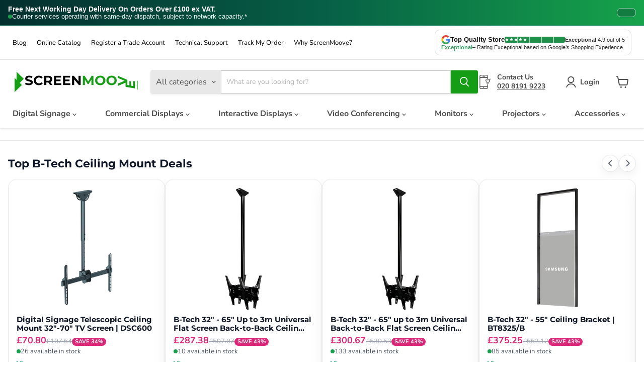

--- FILE ---
content_type: text/javascript
request_url: https://screenmoove.com/cdn/shop/t/41/assets/brand-countdown.js?v=97753721808136881061765410537?v=2
body_size: 388
content:
(function(){if(window.__SMC_TIMER_INITED)return;window.__SMC_TIMER_INITED=!0;function ready(f){document.readyState==="loading"?document.addEventListener("DOMContentLoaded",f):f()}const pad=n=>String(n).padStart(2,"0"),HEADLINES=["10% Extra Off \u2013 Sale end soon","10% Extra Off \u2013 Time is ticking","10% Extra Off \u2013 Limited Offer","Super Sale 10% Extra Off"],WINDOWS=[{start:Date.UTC(2025,8,9,21,0,0),end:Date.UTC(2025,8,10,8,0,0)},{start:Date.UTC(2025,8,10,17,0,0),end:Date.UTC(2025,8,11,8,0,0)},{start:Date.UTC(2025,8,12,18,0,0),end:Date.UTC(2025,8,14,7,0,0)}];function activeWindow(nowUtcMs){for(const w of WINDOWS)if(nowUtcMs>=w.start&&nowUtcMs<w.end)return w;return null}ready(function(){const root=document.getElementById("smCountdown");if(!root||root.dataset.initialized==="1")return;root.dataset.initialized="1";const $=sel=>root.querySelector(sel),dEl=$("#smDays"),hEl=$("#smHours"),mEl=$("#smMins"),sEl=$("#smSecs");if(!(dEl&&hEl&&mEl&&sEl))return;const titleEl=$(".smc-title");if(titleEl&&HEADLINES.length){const key="smc_headline_idx";let idx=sessionStorage.getItem(key);idx===null&&(idx=String(Math.floor(Math.random()*HEADLINES.length)),sessionStorage.setItem(key,idx)),titleEl.textContent=HEADLINES[Number(idx)]}const copyBtn=$("#smCopyBtn"),codeEl=$("#smPromoCode");copyBtn&&copyBtn.addEventListener("click",function(){const val=(codeEl?.textContent||"").replace(/^Code:\s*/i,"").trim();if(!val)return;const done=()=>{const prev=copyBtn.textContent;copyBtn.textContent="Copied",setTimeout(()=>copyBtn.textContent=prev||"Copy",1200)};navigator.clipboard?.writeText?navigator.clipboard.writeText(val).then(done,fallback):fallback();function fallback(){try{const r=document.createRange();r.selectNodeContents(codeEl||root);const s=window.getSelection();s.removeAllRanges(),s.addRange(r),document.execCommand("copy"),s.removeAllRanges()}catch{}done()}});function tick(){const now=Date.now(),live=activeWindow(now);if(!live){root.style.display="none";return}root.style.display="";const remain=Math.max(0,live.end-now);if(remain===0){root.style.display="none";return}let sec=Math.floor(remain/1e3);const days=Math.floor(sec/86400);sec-=days*86400;const hrs=Math.floor(sec/3600);sec-=hrs*3600;const mins=Math.floor(sec/60);sec-=mins*60,dEl.textContent=pad(days),hEl.textContent=pad(hrs),mEl.textContent=pad(mins),sEl.textContent=pad(sec)}(function schedule(){tick(),setTimeout(schedule,1e3-Date.now()%1e3)})()})})();
//# sourceMappingURL=/cdn/shop/t/41/assets/brand-countdown.js.map?v=97753721808136881061765410537%3Fv%3D2
